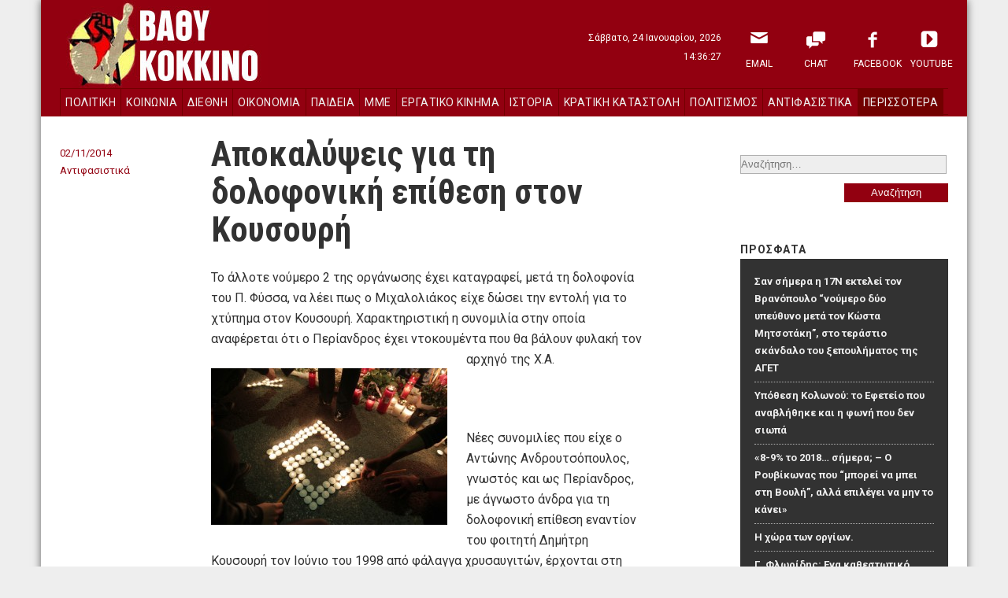

--- FILE ---
content_type: text/html; charset=UTF-8
request_url: http://vathikokkino.gr/archives/88693
body_size: 15481
content:
<!DOCTYPE html>
<!--[if lt IE 8]>    <html lang="el" class="no-js lt-ie8"> <![endif]-->
<!--[if gte IE 8]><!--> <html lang="el" class="no-js"> <!--<![endif]-->
<head>
	<script>(function(H){H.className=H.className.replace(/\bno-js\b/,'js')})(document.documentElement)</script>
<meta charset="UTF-8" />
<meta name="viewport" content="width=device-width" />
<title>Βαθύ Κόκκινο |   Αποκαλύψεις για τη δολοφονική επίθεση στον Κουσουρή</title>
	
<link rel="profile" href="http://gmpg.org/xfn/11" />
<link rel="stylesheet" type="text/css" href="http://vathikokkino.gr/wp-content/themes/vathikokkino/style.css" />
<link href='http://fonts.googleapis.com/css?family=Roboto+Condensed:700&subset=latin,greek' rel='stylesheet' type='text/css'>
<link href='http://fonts.googleapis.com/css?family=Roboto:400,700&subset=latin,greek' rel='stylesheet' type='text/css'>
<link rel="stylesheet" type="text/css" href=" http://vathikokkino.gr/wp-content/themes/vathikokkino/styles/reset.css" />
<link rel="stylesheet" type="text/css" href=" http://vathikokkino.gr/wp-content/themes/vathikokkino/styles/custom.css" />
<link rel="pingback" href="http://vathikokkino.gr/xmlrpc.php" />

<meta name='robots' content='max-image-preview:large' />
<link rel="alternate" type="application/rss+xml" title="Ροή RSS &raquo; Βαθύ Κόκκινο" href="http://vathikokkino.gr/feed" />
<link rel="alternate" type="application/rss+xml" title="Ροή Σχολίων &raquo; Βαθύ Κόκκινο" href="http://vathikokkino.gr/comments/feed" />
<link rel="alternate" type="application/rss+xml" title="Ροή Σχολίων Βαθύ Κόκκινο &raquo; Αποκαλύψεις για τη δολοφονική επίθεση στον Κουσουρή" href="http://vathikokkino.gr/archives/88693/feed" />
<script type="text/javascript">
window._wpemojiSettings = {"baseUrl":"https:\/\/s.w.org\/images\/core\/emoji\/14.0.0\/72x72\/","ext":".png","svgUrl":"https:\/\/s.w.org\/images\/core\/emoji\/14.0.0\/svg\/","svgExt":".svg","source":{"concatemoji":"http:\/\/vathikokkino.gr\/wp-includes\/js\/wp-emoji-release.min.js?ver=6.2.8"}};
/*! This file is auto-generated */
!function(e,a,t){var n,r,o,i=a.createElement("canvas"),p=i.getContext&&i.getContext("2d");function s(e,t){p.clearRect(0,0,i.width,i.height),p.fillText(e,0,0);e=i.toDataURL();return p.clearRect(0,0,i.width,i.height),p.fillText(t,0,0),e===i.toDataURL()}function c(e){var t=a.createElement("script");t.src=e,t.defer=t.type="text/javascript",a.getElementsByTagName("head")[0].appendChild(t)}for(o=Array("flag","emoji"),t.supports={everything:!0,everythingExceptFlag:!0},r=0;r<o.length;r++)t.supports[o[r]]=function(e){if(p&&p.fillText)switch(p.textBaseline="top",p.font="600 32px Arial",e){case"flag":return s("\ud83c\udff3\ufe0f\u200d\u26a7\ufe0f","\ud83c\udff3\ufe0f\u200b\u26a7\ufe0f")?!1:!s("\ud83c\uddfa\ud83c\uddf3","\ud83c\uddfa\u200b\ud83c\uddf3")&&!s("\ud83c\udff4\udb40\udc67\udb40\udc62\udb40\udc65\udb40\udc6e\udb40\udc67\udb40\udc7f","\ud83c\udff4\u200b\udb40\udc67\u200b\udb40\udc62\u200b\udb40\udc65\u200b\udb40\udc6e\u200b\udb40\udc67\u200b\udb40\udc7f");case"emoji":return!s("\ud83e\udef1\ud83c\udffb\u200d\ud83e\udef2\ud83c\udfff","\ud83e\udef1\ud83c\udffb\u200b\ud83e\udef2\ud83c\udfff")}return!1}(o[r]),t.supports.everything=t.supports.everything&&t.supports[o[r]],"flag"!==o[r]&&(t.supports.everythingExceptFlag=t.supports.everythingExceptFlag&&t.supports[o[r]]);t.supports.everythingExceptFlag=t.supports.everythingExceptFlag&&!t.supports.flag,t.DOMReady=!1,t.readyCallback=function(){t.DOMReady=!0},t.supports.everything||(n=function(){t.readyCallback()},a.addEventListener?(a.addEventListener("DOMContentLoaded",n,!1),e.addEventListener("load",n,!1)):(e.attachEvent("onload",n),a.attachEvent("onreadystatechange",function(){"complete"===a.readyState&&t.readyCallback()})),(e=t.source||{}).concatemoji?c(e.concatemoji):e.wpemoji&&e.twemoji&&(c(e.twemoji),c(e.wpemoji)))}(window,document,window._wpemojiSettings);
</script>
<style type="text/css">
img.wp-smiley,
img.emoji {
	display: inline !important;
	border: none !important;
	box-shadow: none !important;
	height: 1em !important;
	width: 1em !important;
	margin: 0 0.07em !important;
	vertical-align: -0.1em !important;
	background: none !important;
	padding: 0 !important;
}
</style>
	<link rel='stylesheet' id='wp-block-library-css' href='http://vathikokkino.gr/wp-includes/css/dist/block-library/style.min.css?ver=6.2.8' type='text/css' media='all' />
<link rel='stylesheet' id='classic-theme-styles-css' href='http://vathikokkino.gr/wp-includes/css/classic-themes.min.css?ver=6.2.8' type='text/css' media='all' />
<style id='global-styles-inline-css' type='text/css'>
body{--wp--preset--color--black: #000000;--wp--preset--color--cyan-bluish-gray: #abb8c3;--wp--preset--color--white: #ffffff;--wp--preset--color--pale-pink: #f78da7;--wp--preset--color--vivid-red: #cf2e2e;--wp--preset--color--luminous-vivid-orange: #ff6900;--wp--preset--color--luminous-vivid-amber: #fcb900;--wp--preset--color--light-green-cyan: #7bdcb5;--wp--preset--color--vivid-green-cyan: #00d084;--wp--preset--color--pale-cyan-blue: #8ed1fc;--wp--preset--color--vivid-cyan-blue: #0693e3;--wp--preset--color--vivid-purple: #9b51e0;--wp--preset--gradient--vivid-cyan-blue-to-vivid-purple: linear-gradient(135deg,rgba(6,147,227,1) 0%,rgb(155,81,224) 100%);--wp--preset--gradient--light-green-cyan-to-vivid-green-cyan: linear-gradient(135deg,rgb(122,220,180) 0%,rgb(0,208,130) 100%);--wp--preset--gradient--luminous-vivid-amber-to-luminous-vivid-orange: linear-gradient(135deg,rgba(252,185,0,1) 0%,rgba(255,105,0,1) 100%);--wp--preset--gradient--luminous-vivid-orange-to-vivid-red: linear-gradient(135deg,rgba(255,105,0,1) 0%,rgb(207,46,46) 100%);--wp--preset--gradient--very-light-gray-to-cyan-bluish-gray: linear-gradient(135deg,rgb(238,238,238) 0%,rgb(169,184,195) 100%);--wp--preset--gradient--cool-to-warm-spectrum: linear-gradient(135deg,rgb(74,234,220) 0%,rgb(151,120,209) 20%,rgb(207,42,186) 40%,rgb(238,44,130) 60%,rgb(251,105,98) 80%,rgb(254,248,76) 100%);--wp--preset--gradient--blush-light-purple: linear-gradient(135deg,rgb(255,206,236) 0%,rgb(152,150,240) 100%);--wp--preset--gradient--blush-bordeaux: linear-gradient(135deg,rgb(254,205,165) 0%,rgb(254,45,45) 50%,rgb(107,0,62) 100%);--wp--preset--gradient--luminous-dusk: linear-gradient(135deg,rgb(255,203,112) 0%,rgb(199,81,192) 50%,rgb(65,88,208) 100%);--wp--preset--gradient--pale-ocean: linear-gradient(135deg,rgb(255,245,203) 0%,rgb(182,227,212) 50%,rgb(51,167,181) 100%);--wp--preset--gradient--electric-grass: linear-gradient(135deg,rgb(202,248,128) 0%,rgb(113,206,126) 100%);--wp--preset--gradient--midnight: linear-gradient(135deg,rgb(2,3,129) 0%,rgb(40,116,252) 100%);--wp--preset--duotone--dark-grayscale: url('#wp-duotone-dark-grayscale');--wp--preset--duotone--grayscale: url('#wp-duotone-grayscale');--wp--preset--duotone--purple-yellow: url('#wp-duotone-purple-yellow');--wp--preset--duotone--blue-red: url('#wp-duotone-blue-red');--wp--preset--duotone--midnight: url('#wp-duotone-midnight');--wp--preset--duotone--magenta-yellow: url('#wp-duotone-magenta-yellow');--wp--preset--duotone--purple-green: url('#wp-duotone-purple-green');--wp--preset--duotone--blue-orange: url('#wp-duotone-blue-orange');--wp--preset--font-size--small: 13px;--wp--preset--font-size--medium: 20px;--wp--preset--font-size--large: 36px;--wp--preset--font-size--x-large: 42px;--wp--preset--spacing--20: 0.44rem;--wp--preset--spacing--30: 0.67rem;--wp--preset--spacing--40: 1rem;--wp--preset--spacing--50: 1.5rem;--wp--preset--spacing--60: 2.25rem;--wp--preset--spacing--70: 3.38rem;--wp--preset--spacing--80: 5.06rem;--wp--preset--shadow--natural: 6px 6px 9px rgba(0, 0, 0, 0.2);--wp--preset--shadow--deep: 12px 12px 50px rgba(0, 0, 0, 0.4);--wp--preset--shadow--sharp: 6px 6px 0px rgba(0, 0, 0, 0.2);--wp--preset--shadow--outlined: 6px 6px 0px -3px rgba(255, 255, 255, 1), 6px 6px rgba(0, 0, 0, 1);--wp--preset--shadow--crisp: 6px 6px 0px rgba(0, 0, 0, 1);}:where(.is-layout-flex){gap: 0.5em;}body .is-layout-flow > .alignleft{float: left;margin-inline-start: 0;margin-inline-end: 2em;}body .is-layout-flow > .alignright{float: right;margin-inline-start: 2em;margin-inline-end: 0;}body .is-layout-flow > .aligncenter{margin-left: auto !important;margin-right: auto !important;}body .is-layout-constrained > .alignleft{float: left;margin-inline-start: 0;margin-inline-end: 2em;}body .is-layout-constrained > .alignright{float: right;margin-inline-start: 2em;margin-inline-end: 0;}body .is-layout-constrained > .aligncenter{margin-left: auto !important;margin-right: auto !important;}body .is-layout-constrained > :where(:not(.alignleft):not(.alignright):not(.alignfull)){max-width: var(--wp--style--global--content-size);margin-left: auto !important;margin-right: auto !important;}body .is-layout-constrained > .alignwide{max-width: var(--wp--style--global--wide-size);}body .is-layout-flex{display: flex;}body .is-layout-flex{flex-wrap: wrap;align-items: center;}body .is-layout-flex > *{margin: 0;}:where(.wp-block-columns.is-layout-flex){gap: 2em;}.has-black-color{color: var(--wp--preset--color--black) !important;}.has-cyan-bluish-gray-color{color: var(--wp--preset--color--cyan-bluish-gray) !important;}.has-white-color{color: var(--wp--preset--color--white) !important;}.has-pale-pink-color{color: var(--wp--preset--color--pale-pink) !important;}.has-vivid-red-color{color: var(--wp--preset--color--vivid-red) !important;}.has-luminous-vivid-orange-color{color: var(--wp--preset--color--luminous-vivid-orange) !important;}.has-luminous-vivid-amber-color{color: var(--wp--preset--color--luminous-vivid-amber) !important;}.has-light-green-cyan-color{color: var(--wp--preset--color--light-green-cyan) !important;}.has-vivid-green-cyan-color{color: var(--wp--preset--color--vivid-green-cyan) !important;}.has-pale-cyan-blue-color{color: var(--wp--preset--color--pale-cyan-blue) !important;}.has-vivid-cyan-blue-color{color: var(--wp--preset--color--vivid-cyan-blue) !important;}.has-vivid-purple-color{color: var(--wp--preset--color--vivid-purple) !important;}.has-black-background-color{background-color: var(--wp--preset--color--black) !important;}.has-cyan-bluish-gray-background-color{background-color: var(--wp--preset--color--cyan-bluish-gray) !important;}.has-white-background-color{background-color: var(--wp--preset--color--white) !important;}.has-pale-pink-background-color{background-color: var(--wp--preset--color--pale-pink) !important;}.has-vivid-red-background-color{background-color: var(--wp--preset--color--vivid-red) !important;}.has-luminous-vivid-orange-background-color{background-color: var(--wp--preset--color--luminous-vivid-orange) !important;}.has-luminous-vivid-amber-background-color{background-color: var(--wp--preset--color--luminous-vivid-amber) !important;}.has-light-green-cyan-background-color{background-color: var(--wp--preset--color--light-green-cyan) !important;}.has-vivid-green-cyan-background-color{background-color: var(--wp--preset--color--vivid-green-cyan) !important;}.has-pale-cyan-blue-background-color{background-color: var(--wp--preset--color--pale-cyan-blue) !important;}.has-vivid-cyan-blue-background-color{background-color: var(--wp--preset--color--vivid-cyan-blue) !important;}.has-vivid-purple-background-color{background-color: var(--wp--preset--color--vivid-purple) !important;}.has-black-border-color{border-color: var(--wp--preset--color--black) !important;}.has-cyan-bluish-gray-border-color{border-color: var(--wp--preset--color--cyan-bluish-gray) !important;}.has-white-border-color{border-color: var(--wp--preset--color--white) !important;}.has-pale-pink-border-color{border-color: var(--wp--preset--color--pale-pink) !important;}.has-vivid-red-border-color{border-color: var(--wp--preset--color--vivid-red) !important;}.has-luminous-vivid-orange-border-color{border-color: var(--wp--preset--color--luminous-vivid-orange) !important;}.has-luminous-vivid-amber-border-color{border-color: var(--wp--preset--color--luminous-vivid-amber) !important;}.has-light-green-cyan-border-color{border-color: var(--wp--preset--color--light-green-cyan) !important;}.has-vivid-green-cyan-border-color{border-color: var(--wp--preset--color--vivid-green-cyan) !important;}.has-pale-cyan-blue-border-color{border-color: var(--wp--preset--color--pale-cyan-blue) !important;}.has-vivid-cyan-blue-border-color{border-color: var(--wp--preset--color--vivid-cyan-blue) !important;}.has-vivid-purple-border-color{border-color: var(--wp--preset--color--vivid-purple) !important;}.has-vivid-cyan-blue-to-vivid-purple-gradient-background{background: var(--wp--preset--gradient--vivid-cyan-blue-to-vivid-purple) !important;}.has-light-green-cyan-to-vivid-green-cyan-gradient-background{background: var(--wp--preset--gradient--light-green-cyan-to-vivid-green-cyan) !important;}.has-luminous-vivid-amber-to-luminous-vivid-orange-gradient-background{background: var(--wp--preset--gradient--luminous-vivid-amber-to-luminous-vivid-orange) !important;}.has-luminous-vivid-orange-to-vivid-red-gradient-background{background: var(--wp--preset--gradient--luminous-vivid-orange-to-vivid-red) !important;}.has-very-light-gray-to-cyan-bluish-gray-gradient-background{background: var(--wp--preset--gradient--very-light-gray-to-cyan-bluish-gray) !important;}.has-cool-to-warm-spectrum-gradient-background{background: var(--wp--preset--gradient--cool-to-warm-spectrum) !important;}.has-blush-light-purple-gradient-background{background: var(--wp--preset--gradient--blush-light-purple) !important;}.has-blush-bordeaux-gradient-background{background: var(--wp--preset--gradient--blush-bordeaux) !important;}.has-luminous-dusk-gradient-background{background: var(--wp--preset--gradient--luminous-dusk) !important;}.has-pale-ocean-gradient-background{background: var(--wp--preset--gradient--pale-ocean) !important;}.has-electric-grass-gradient-background{background: var(--wp--preset--gradient--electric-grass) !important;}.has-midnight-gradient-background{background: var(--wp--preset--gradient--midnight) !important;}.has-small-font-size{font-size: var(--wp--preset--font-size--small) !important;}.has-medium-font-size{font-size: var(--wp--preset--font-size--medium) !important;}.has-large-font-size{font-size: var(--wp--preset--font-size--large) !important;}.has-x-large-font-size{font-size: var(--wp--preset--font-size--x-large) !important;}
.wp-block-navigation a:where(:not(.wp-element-button)){color: inherit;}
:where(.wp-block-columns.is-layout-flex){gap: 2em;}
.wp-block-pullquote{font-size: 1.5em;line-height: 1.6;}
</style>
<link rel='stylesheet' id='quick_chat_style_sheet-css' href='http://vathikokkino.gr/wp-content/plugins/quick-chat/css/quick-chat.css?ver=6.2.8' type='text/css' media='all' />
<!--[if lt IE 8]>
<link rel='stylesheet' id='quick_chat_ie_style_sheet-css' href='http://vathikokkino.gr/wp-content/plugins/quick-chat/css/quick-chat-ie.css?ver=6.2.8' type='text/css' media='all' />
<![endif]-->
<script type='text/javascript' src='http://vathikokkino.gr/wp-includes/js/jquery/jquery.min.js?ver=3.6.4' id='jquery-core-js'></script>
<script type='text/javascript' src='http://vathikokkino.gr/wp-includes/js/jquery/jquery-migrate.min.js?ver=3.4.0' id='jquery-migrate-js'></script>
<script type='text/javascript' src='http://vathikokkino.gr/wp-content/plugins/anti-spam/js/anti-spam.js?ver=2.2' id='anti-spam-script-js'></script>
<link rel="https://api.w.org/" href="http://vathikokkino.gr/wp-json/" /><link rel="alternate" type="application/json" href="http://vathikokkino.gr/wp-json/wp/v2/posts/88693" /><link rel="EditURI" type="application/rsd+xml" title="RSD" href="http://vathikokkino.gr/xmlrpc.php?rsd" />
<link rel="wlwmanifest" type="application/wlwmanifest+xml" href="http://vathikokkino.gr/wp-includes/wlwmanifest.xml" />
<meta name="generator" content="WordPress 6.2.8" />
<link rel="canonical" href="http://vathikokkino.gr/archives/88693" />
<link rel='shortlink' href='http://vathikokkino.gr/?p=88693' />
<link rel="alternate" type="application/json+oembed" href="http://vathikokkino.gr/wp-json/oembed/1.0/embed?url=http%3A%2F%2Fvathikokkino.gr%2Farchives%2F88693" />
<link rel="alternate" type="text/xml+oembed" href="http://vathikokkino.gr/wp-json/oembed/1.0/embed?url=http%3A%2F%2Fvathikokkino.gr%2Farchives%2F88693&#038;format=xml" />
<style type="text/css">.recentcomments a{display:inline !important;padding:0 !important;margin:0 !important;}</style></head>

<body>

<div id="sitecontainer" class="site-container">
	<div class="header-container">
	    <header id="masthead" class="site-header" role="banner">
	    	<p class="visually-hidden">
                <a href="#main">skip to main content</a>
            </p>
	        <div class="site-banner">
	    	                <p class="site-title"><a href="http://vathikokkino.gr/" rel="home">Βαθύ Κόκκινο</a></p>
	    	        </header>
	    <div class="datetime">
	    	<span class="day">Σάββατο, 24 Ιανουαρίου, 2026</span>
            <span class="time">14:36:27</span>
	    </div>
	    <nav class="sidebar-head-container" aria-labelledby="sitenav-desc">
	        <h2 class="visually-hidden">Πλοήγηση <span id="sitenav-desc">Ιστότοπου</span></h2>
	        <div id="sidebar-head" class="sidebar-head">
	<div id="nav_menu-3" class="widget widget_nav_menu"><div class="menu-%ce%b1%cf%81%cf%87%ce%b9%ce%ba%cf%8c-%ce%bc%ce%b5%ce%bd%ce%bf%cf%8d-container"><ul id="menu-%ce%b1%cf%81%cf%87%ce%b9%ce%ba%cf%8c-%ce%bc%ce%b5%ce%bd%ce%bf%cf%8d" class="menu"><li id="menu-item-81925" class="menu-item menu-item-type-custom menu-item-object-custom menu-item-81925"><a href="mailto:kokkinos111@gmail.com?Subject=Website">Email</a></li>
<li id="menu-item-79627" class="menu-item menu-item-type-post_type menu-item-object-page menu-item-79627"><a title="Chat" href="http://vathikokkino.gr/chat">Chat</a></li>
<li id="menu-item-79630" class="menu-item menu-item-type-custom menu-item-object-custom menu-item-79630"><a title="Facebook" href="https://www.facebook.com/VathiKokkino">Facebook</a></li>
<li id="menu-item-79631" class="menu-item menu-item-type-custom menu-item-object-custom menu-item-79631"><a title="YouTube" href="https://www.youtube.com/user/va8ikokkino">YouTube</a></li>
</ul></div></div></div>        </nav>
	    <nav class="sidebar-nav-container" aria-labelledby="pagenav-desc">
	       <h2 class="visually-hidden">Πλοήγηση <span id="pagenav-desc">Κατηγορίες</span></h2>
           <div id="sidebar-nav" class="sidebar-nav">
	<div id="nav_menu-2" class="widget widget_nav_menu"><div class="menu-%ce%ba%ce%b5%ce%bd%cf%84%cf%81%ce%b9%ce%ba%cf%8c-%ce%bc%ce%b5%ce%bd%ce%bf%cf%8d-container"><ul id="menu-%ce%ba%ce%b5%ce%bd%cf%84%cf%81%ce%b9%ce%ba%cf%8c-%ce%bc%ce%b5%ce%bd%ce%bf%cf%8d" class="menu"><li id="menu-item-75197" class="menu-item menu-item-type-taxonomy menu-item-object-category menu-item-75197"><a href="http://vathikokkino.gr/archives/category/%cf%80%ce%bf%ce%bb%ce%b9%cf%84%ce%b9%ce%ba%ce%ae">Πολιτική</a></li>
<li id="menu-item-75195" class="menu-item menu-item-type-taxonomy menu-item-object-category menu-item-75195"><a href="http://vathikokkino.gr/archives/category/%ce%ba%ce%bf%ce%b9%ce%bd%cf%89%ce%bd%ce%af%ce%b1">Κοινωνία</a></li>
<li id="menu-item-75192" class="menu-item menu-item-type-taxonomy menu-item-object-category menu-item-75192"><a href="http://vathikokkino.gr/archives/category/%ce%b4%ce%b9%ce%b5%ce%b8%ce%bd%ce%ae">Διεθνή</a></li>
<li id="menu-item-75198" class="menu-item menu-item-type-taxonomy menu-item-object-category menu-item-75198"><a href="http://vathikokkino.gr/archives/category/%ce%bf%ce%b9%ce%ba%ce%bf%ce%bd%ce%bf%ce%bc%ce%af%ce%b1">Οικονομία</a></li>
<li id="menu-item-81928" class="menu-item menu-item-type-taxonomy menu-item-object-category menu-item-81928"><a href="http://vathikokkino.gr/archives/category/%cf%80%ce%b1%ce%b9%ce%b4%ce%b5%ce%af%ce%b1">Παιδεία</a></li>
<li id="menu-item-81929" class="menu-item menu-item-type-taxonomy menu-item-object-category menu-item-81929"><a href="http://vathikokkino.gr/archives/category/%ce%bc%ce%bc%ce%b5">ΜΜΕ</a></li>
<li id="menu-item-75193" class="menu-item menu-item-type-taxonomy menu-item-object-category menu-item-75193"><a href="http://vathikokkino.gr/archives/category/%ce%b5%cf%81%ce%b3%ce%b1%cf%84%ce%b9%ce%ba%cf%8c-%ce%ba%ce%af%ce%bd%ce%b7%ce%bc%ce%b1">Εργατικό Κίνημα</a></li>
<li id="menu-item-75194" class="menu-item menu-item-type-taxonomy menu-item-object-category menu-item-75194"><a href="http://vathikokkino.gr/archives/category/%ce%b9%cf%83%cf%84%ce%bf%cf%81%ce%af%ce%b1">Ιστορία</a></li>
<li id="menu-item-75196" class="menu-item menu-item-type-taxonomy menu-item-object-category menu-item-75196"><a href="http://vathikokkino.gr/archives/category/%ce%ba%cf%81%ce%b1%cf%84%ce%b9%ce%ba%ce%ae-%ce%ba%ce%b1%cf%84%ce%b1%cf%83%cf%84%ce%bf%ce%bb%ce%ae">Κρατική Καταστολή</a></li>
<li id="menu-item-75200" class="menu-item menu-item-type-taxonomy menu-item-object-category menu-item-75200"><a href="http://vathikokkino.gr/archives/category/politismos">Πολιτισμός</a></li>
<li id="menu-item-75201" class="menu-item menu-item-type-taxonomy menu-item-object-category current-post-ancestor current-menu-parent current-post-parent menu-item-75201"><a href="http://vathikokkino.gr/archives/category/%ce%b1%ce%bd%cf%84%ce%b9%cf%86%ce%b1%cf%83%ce%b9%cf%83%cf%84%ce%b9%ce%ba%ce%b1">Αντιφασιστικά</a></li>
<li id="menu-item-75191" class="menu-item menu-item-type-taxonomy menu-item-object-category menu-item-75191"><a href="http://vathikokkino.gr/archives/category/%ce%ba%ce%b1%ce%b8%ce%b7%ce%bc%ce%b5%cf%81%ce%b9%ce%bd%ce%b1">Καθημερινά</a></li>
<li id="menu-item-88795" class="menu-item menu-item-type-taxonomy menu-item-object-category menu-item-88795"><a href="http://vathikokkino.gr/archives/category/%ce%b9%ce%b4%ce%ad%ce%b5%cf%82-%ce%b1%cf%80%cf%8c%cf%88%ce%b5%ce%b9%cf%82">Ιδέες &#8211; απόψεις</a></li>
<li id="menu-item-88796" class="menu-item menu-item-type-taxonomy menu-item-object-category menu-item-88796"><a href="http://vathikokkino.gr/archives/category/%ce%bf%ce%b9%ce%ba%ce%bf%ce%bb%ce%bf%ce%b3%ce%af%ce%b1-%cf%84%ce%bf%cf%80%ce%b9%ce%ba%ce%ae-%ce%b1%cf%85%cf%84%ce%bf%ce%b4%ce%b9%ce%bf%ce%af%ce%ba%ce%b7%cf%83%ce%b7">Οικολογία &#8211; Τοπική Αυτοδιοίκηση</a></li>
<li id="menu-item-88797" class="menu-item menu-item-type-taxonomy menu-item-object-category menu-item-88797"><a href="http://vathikokkino.gr/archives/category/%ce%ba%ce%bf%ce%b9%ce%bd%cf%89%ce%bd%ce%b9%ce%ba%ce%ac-%ce%ba%ce%b9%ce%bd%ce%ae%ce%bc%ce%b1%cf%84%ce%b1">Κοινωνικά κινήματα</a></li>
</ul></div></div></div>        </nav>
	</div><!-- .header-container -->

<div class="content-container">
    <div id="content" class="site-content">

    <main id="main" class="content-area alfa" role="main">
        
								                   <article  class="article single-page">
	<section class="content">
	    <header class="entry-header">
		    <h1 class="entry-title">Αποκαλύψεις για τη δολοφονική επίθεση στον Κουσουρή</h1>
		    <div class="entry-meta">
            <div class="date">02/11/2014</div>
            <div class="categories"><ul class="post-categories">
	<li><a href="http://vathikokkino.gr/archives/category/%ce%b1%ce%bd%cf%84%ce%b9%cf%86%ce%b1%cf%83%ce%b9%cf%83%cf%84%ce%b9%ce%ba%ce%b1" rel="category tag">Αντιφασιστικά</a></li></ul></div>
		    </div><!-- .entry-meta -->
	    </header><!-- .entry-header -->
    	<div class="entry-content">
     		<p>Το άλλοτε νούμερο 2 της οργάνωσης έχει καταγραφεί, μετά τη δολοφονία του Π. Φύσσα, να λέει πως ο Μιχαλολιάκος είχε δώσει την εντολή για το χτύπημα στον Κουσουρή. Χαρακτηριστική η συνομιλία στην οποία αναφέρεται ότι ο Περίανδρος έχει ντοκουμέντα που θα βάλουν φυλακή τον αρχηγό της Χ.Α.<a href="http://vathikokkino.gr/wp-content/uploads/2014/11/xrisiavgi-300x199.jpg"><img decoding="async" class="alignleft size-full wp-image-88694" src="http://vathikokkino.gr/wp-content/uploads/2014/11/xrisiavgi-300x199.jpg" alt="xrisiavgi-300x199" width="300" height="199" /></a></p>
<p>&nbsp;</p>
<p>Νέες συνομιλίες που είχε ο Αντώνης Ανδρουτσόπουλος, γνωστός και ως Περίανδρος, με άγνωστο άνδρα για τη δολοφονική επίθεση εναντίον του φοιτητή Δημήτρη Κουσουρή τον Ιούνιο του 1998 από φάλαγγα χρυσαυγιτών, έρχονται στη δημοσιότητα.</p>
<p>Όπως αποκαλύπτει η εφημερίδα «Έθνος της Κυριακής», το άλλοτε νούμερο 2 της οργάνωσης έχει καταγραφεί, μετά τη δολοφονία του Παύλου Φύσσα, να λέει πως ο Νίκος Μιχαλολιάκος είχε δώσει την εντολή για το χτύπημα στον Κουσουρή κι ότι μαζί με τον Περίανδρο στην επίθεση ήταν και ο βουλευτής Ηλίας Παναγιώταρος.</p>
<p>«Δεν μπορούν να μου κάνουν τίποτα. Με τρέμουν. Και δεν με τρέμουν επειδή μπορώ να τους γ… με τα χέρια και όχι μόνο. Έχω και το νόμο στα χέρια μου. Αν ανοίξω το στόμα μου στέλνω φυλακή τον Παναγιώταρο για φυσικό αυτουργό για τα επεισόδια του ’98 και ηθικό αυτουργό στέλνω φυλακή τον Μιχαλολιάκο» λέει το πρώην μέλος της Χρυσής Αυγής Αντ. Ανδρουτσόπουλος.</p>
<p>Ο Περίανδρος ακούγεται να λέει ότι δε θέλει να κατονομάσει τα υπόλοιπα μέλη του τάγματος εφόδου και επισημαίνει ότι οι δικαστικές αρχές έχουν στοιχεία για να ξανανοίξει ο φάκελος της επίθεσης στον φοιτητή. «Αν πω λοιπόν την αλήθεια ότι ένας από αυτούς ήταν ο Παναγιώταρος και ότι εμένα με έβαλε ο Μιχαλολιάκος να το κάνω, ειδικά αυτήν την περίοδο, τώρα που καίγεται ο κ… τους τελειώνουν αυτοί» αναφέρει.</p>
<p>&nbsp;</p>
<p><b>Θέλουν να τα ρίξουν όλα στον Γιάννη Λαγό</b></p>
<p>Εν τω μεταξύ, λίγες μέρες νωρίτερα, από το κελί του στον Κορυδαλλό ο Μιχαλολιάκος έδωσε εντολή να εξαφανιστεί από τον ιστότοπο της ναζιστικής οργάνωσης ο μέχρι πρότινος στενός του συνεργάτης και σωματοφύλακάς του Ιωάννης Λαγός. Ολα δείχνουν ότι ο Μιχαλολιάκος πιστεύει ότι μπορεί να ρίξει όλη την ευθύνη για τις εγκληματικές ενέργειες της οργάνωσης στον Λαγό, ο οποίος εμπλέκεται άμεσα σε ορισμένες από τις πιο γνωστές: από τη δολοφονία του Φύσσα μέχρι την επίθεση στα μέλη του ΠΑΜΕ, στους Αιγύπτιους αλιεργάτες και τον Κοινωνικό Χώρο της Ηλιούπολης.</p>
<p>Η αντίστροφη μέτρηση για τον Λαγό ξεκίνησε με το ηχητικό ντοκουμέντο που<a href="http://www.efsyn.gr/?p=233315" target="_blank"> αποκάλυψε η «Εφ.Συν.»</a> (12.9.2014), στο οποίο αποδεικνύεται ότι είχε άμεση σχέση με την επίθεση στο ΠΑΜΕ και ότι ήταν αυτός ο ίδιος που διέταξε τη λήξη της. Μετά το δημοσίευμα δεν βγήκε κανένας να υποστηρίξει τον Λαγό. Αφέθηκε να απαντήσει ο ίδιος. Και βέβαια δεν είχε τίποτα να πει. Από τη μέρα αυτή δεν υπάρχει κανένα χρυσαυγίτικο δημοσίευμα που να αναφέρεται στον Λαγό. Λες και εξαφανίστηκε ο σκληρός του Πειραιά στα «κελιά της τιμής». Και ενώ προβάλλονται όλες οι δραστηριότητες των υπόλοιπων προφυλακισμένων βουλευτών της οργάνωσης, μάταια καταθέτει τη μια ερώτηση μετά την άλλη ο Λαγός. Οι «συναγωνιστές» του τις θάβουν. Πιο χαρακτηριστική, η περίπτωση μιας ερώτησης την οποία συνυπέγραφε με τον Παππά. Η ερώτηση δημοσιεύτηκε, αλλά ο τίτλος της είδησης ανέφερε μόνο τον Παππά.</p>
<p>Ορισμένοι θεωρούν ότι ο Λαγός έπεσε σε δυσμένεια μόλις αποκαλύφθηκαν οι συνομιλίες του με τον οδηγό του Αρχηγού Σωτήρη Δεβελέκο, στις οποίες ακούγονταν οι δύο να καταφέρονται κατά της ηγεσίας Μιχαλολιάκου με ακραίες διατυπώσεις για νεποτισμό και προδοσία των αρχών της οργάνωσης. Το παράξενο είναι ότι την ίδια ώρα που ο Λαγός θάβεται, ο Δεβελέκος προβάλλεται σκανδαλωδώς από τον ιστότοπο της οργάνωσης και προωθείται διαρκώς ως ομιλητής σε τοπικές οργανώσεις. Λες και η οργάνωση θέλει να καλοπιάσει τον τόσο στενό συνεργάτη του Αρχηγού. Φαίνεται ότι κι αυτός γνωρίζει πολλά.</p>
<p>&nbsp;</p>
<p><b>Οργή της οικογένειας Καπελώνη</b></p>
<p>Προκλητική εκδήλωση οργάνωσε το Σάββατο η Χρυσή Αυγή στη λεωφόρο Ηρακλείου με τη συμπλήρωση ενός χρόνου από την εν ψυχρώ δολοφονία του Γιώργου Φουντούλη 27 χρονών και του 22χρονου Μανόλη Καπελώνη.</p>
<p>Μέλη της Χρυσής Αυγής συγκεντρώθηκαν έξω από το σημείο που ήταν τα γραφεία της οργάνωσης και εν συνεχεία πραγματοποίησαν πορεία προς το κοιμητήριο που έχει ταφεί ο Γ. Φουντούλης, υπό αυστηρά μέτρα ασφαλείας.</p>
<p>Εν τω μεταξύ, καθ&#8217; όλη τη διάρκεια του χρόνου φωτογραφίες των θυμάτων και βίντεο είναι στο site της οργάνωσης, προκαλώντας την έντονη αντίδραση της οικογένειας του Μανώλη Καπελώνη που υποστηρίζει ότι η Χρυσή Αυγή καπηλεύεται το θάνατο του παιδιού της. Μάλιστα η υπόθεση έχει φτάσει στα δικαστήρια.</p>
<p>&nbsp;</p>
<p>Χαρακτηριστικό της όλης κατάστασης είναι η συνομιλία στην οποία αναφέρεται ότι ο Περίανδρος έχει πολλά ντοκουμέντα που θα βάλουν τον Κατέλη (όπως προκύπτει εννοεί τον Μιχαλολιάκο) φυλακή και έχει καταχωριθεί στη δικογραφία ως «Zl_33876882.wav»:</p>
<p style="color: #292929;">Γιάννης: Μου λέει ο Αντώνης τι θα κάνει, θα κατεβάσει κόμμα. Ο Αντώνης; Να κατεβάσει κόμμα;</p>
<p style="color: #292929;">Με τίποτα.</p>
<p style="color: #292929;">Περίανδρος: Σας γράφει στα αρχ… του ο Αντώνης, πες του.</p>
<p style="color: #292929;">Γ. Δεν υπάρχει περίπτωση να ασχοληθεί με αυτά τα πράγματα ο Αντώνης. Εχει τελειώσει με αυτά.</p>
<p style="color: #292929;">Ο μόνος σκοπός που έχει ο Αντώνης αυτή τη στιγμή είναι να βάλει τον Κατέλη φυλακή. Και θα τον βάλει, γιατί έχει πολλά χαρτιά και ντοκουμέντα.</p>
<p style="color: #292929;">Με σβάστικες, με περιβραχιόνια και όλα αυτά που μου είπες να του πω. Λοιπόν, το μόνο που τον νοιάζει είναι οι ρουφιάνοι που τον έχουν δώσει για πράγμα που δεν έπραξε ποτέ να πάνε φυλακή.</p>
<p style="color: #292929;">Π. Τρόμαξε εκεί, Γιάννη;</p>
<p style="color: #292929;">Γ. Μαλ… δεν ήξερε τι να πει.</p>
<p style="color: #292929;">————————————</p>
<p style="color: #292929;">Ο Περίανδρος επανέρχεται στην «υπόθεση Κουσουρή» και σε άλλη συνομιλία και μολονότι λέει πως δεν θέλει από δική του πρωτοβουλία να ξανανοίξει ο φάκελος, φαίνεται πως το επιθυμεί πολύ.</p>
<p style="color: #292929;">————————————</p>
<p style="color: #292929;">Άγνωστος: Στον Ελεύθερο Κόσμο στηρίζουν ΧΑ. Αυτοί οι Ζαφειρόπουλοι.</p>
<p style="color: #292929;">Περίανδρος: Εκεί θέλανε να πάνε. Σου πω εγώ γιατί φίλε. Γιατί αν ανοίξει η υπόθεση του ’98 πάει ο Ζαφειρόπουλος φυλακή.</p>
<p style="color: #292929;">Δεν κατάλαβες γιατί; Τα ’χουνε βρει αυτοί μεταξύ τους. Ο Περίανδρος θα μας βάλει φυλακή και τέτοια.</p>
<p style="color: #292929;">Δεν ξέρεις; Τα ’χουνε πει αυτοί.</p>
<p style="color: #292929;">Α.: Καραγκιόζηδες.</p>
<p style="color: #292929;">Π.: Και λέω, μήπως να πάει και ο Ζαφειρόπουλος; Να δει το έργο;</p>
<p style="color: #292929;">Το μουν… Να γίνει από την Εισαγγελία αυτή η έρευνα, να μη γίνει από κάρφωμα δικό μου. Στο κάτω κάτω συνεντεύξεις έχουν γίνει.</p>
<p>&nbsp;</p>
<p><em>Πηγή: efsyn.gr  </em></p>
<p>&nbsp;</p>
<p>&nbsp;</p>
    	</div><!-- .entry-content -->
    </section>
    <section class="coments">
       	
<!-- You can start editing here. -->


			<!-- If comments are open, but there are no comments. -->

	
	<div id="respond" class="comment-respond">
		<h3 id="reply-title" class="comment-reply-title">Αφήστε μια απάντηση <small><a rel="nofollow" id="cancel-comment-reply-link" href="/archives/88693#respond" style="display:none;">Ακύρωση απάντησης</a></small></h3><form action="http://vathikokkino.gr/wp-comments-post.php" method="post" id="commentform" class="comment-form" novalidate><p class="comment-notes"><span id="email-notes">Η ηλ. διεύθυνση σας δεν δημοσιεύεται.</span> <span class="required-field-message">Τα υποχρεωτικά πεδία σημειώνονται με <span class="required">*</span></span></p><p class="comment-form-comment"><label for="comment">Σχόλιο <span class="required">*</span></label> <textarea id="comment" name="comment" cols="45" rows="8" maxlength="65525" required></textarea></p><p class="comment-form-author"><label for="author">Όνομα <span class="required">*</span></label> <input id="author" name="author" type="text" value="" size="30" maxlength="245" autocomplete="name" required /></p>
<p class="comment-form-email"><label for="email">Email <span class="required">*</span></label> <input id="email" name="email" type="email" value="" size="30" maxlength="100" aria-describedby="email-notes" autocomplete="email" required /></p>
<p class="comment-form-url"><label for="url">Ιστότοπος</label> <input id="url" name="url" type="url" value="" size="30" maxlength="200" autocomplete="url" /></p>
<p class="form-submit"><input name="submit" type="submit" id="submit" class="submit" value="Δημοσίευση σχολίου" /> <input type='hidden' name='comment_post_ID' value='88693' id='comment_post_ID' />
<input type='hidden' name='comment_parent' id='comment_parent' value='0' />
</p>
	<p class="comment-form-ant-spm" style="clear:both;">
		<strong>Current ye@r</strong> <span class="required">*</span>
		<input type="hidden" name="ant-spm-a" id="ant-spm-a" value="2026" />
		<input type="text" name="ant-spm-q" id="ant-spm-q" size="30" value="2.2" />
	</p>
	
	<p class="comment-form-ant-spm-2" style="display:none;">
		<strong>Leave this field empty</strong>
		<input type="text" name="ant-spm-e-email-url" id="ant-spm-e-email-url" size="30" value=""/>
	</p>
	</form>	</div><!-- #respond -->
	 
    </section>
</article><!-- #post-88693 -->								        	</main>
	
    
	<aside class="sidebar-widgets-container gama" role="complementary">
		<div id="sidebar-widgets" class="sidebar-widgets">
	<div class="radio-player">
        <script type="text/javascript" src="https://hosted.muses.org/mrp.js"></script>
<script type="text/javascript">
MRP.insert({
'url':'https://cast.radiohost.ovh/vathikokkino?mp=/stream',
'lang':'pl',
'codec':'mp3',
'volume':100,
'autoplay':false,
'jsevents':true,
'buffering':0,
'title':'vathy kokkino',
'wmode':'transparent',
'skin':'terawhite',
'width':255,
'height':100
});
</script>  
    </div>
    <div class="search-form">
    	<form role="search" method="get" class="search-form" action="http://vathikokkino.gr/">
				<label>
					<span class="screen-reader-text">Αναζήτηση για:</span>
					<input type="search" class="search-field" placeholder="Αναζήτηση&hellip;" value="" name="s" />
				</label>
				<input type="submit" class="search-submit" value="Αναζήτηση" />
			</form>    </div>

	
		<div id="recent-posts-2" class="widget widget_recent_entries">
		<h3 class="widgettitle">Πρόσφατα</h3>
		<ul>
											<li>
					<a href="http://vathikokkino.gr/archives/193708">Σαν σήμερα η 17Ν εκτελεί τον Βρανόπουλο “νούμερο δύο υπεύθυνο μετά τον Κώστα Μητσοτάκη”, στο τεράστιο σκάνδαλο του ξεπουλήματος της ΑΓΕΤ</a>
									</li>
											<li>
					<a href="http://vathikokkino.gr/archives/193700">Υπόθεση Κολωνού: το Εφετείο που αναβλήθηκε και η φωνή που δεν σιωπά</a>
									</li>
											<li>
					<a href="http://vathikokkino.gr/archives/193696">«8-9% το 2018… σήμερα; &#8211; Ο Ρουβίκωνας που &#8220;μπορεί να μπει στη Βουλή&#8221;, αλλά επιλέγει να μην το κάνει»</a>
									</li>
											<li>
					<a href="http://vathikokkino.gr/archives/193693">Η χώρα των οργίων.</a>
									</li>
											<li>
					<a href="http://vathikokkino.gr/archives/193689">Γ. Φλωρίδης: Ενα καθεστωτικό ανδρείκελο</a>
									</li>
											<li>
					<a href="http://vathikokkino.gr/archives/193685">Το παραμύθι της «αυτοκάθαρσης» και ο ρόλος των χρήσιμων ξεσπασμάτων</a>
									</li>
											<li>
					<a href="http://vathikokkino.gr/archives/193678">Σαν σήμερα το 1933 η κεφαλαιοκρατία και η κυβέρνηση Βενιζέλου διαπράττουν άλλο ένα έγκλημα ενάντια στην εργατική τάξη</a>
									</li>
											<li>
					<a href="http://vathikokkino.gr/archives/193673">63 χρονών εργάτης νεκρός στο εργοτάξιο: άλλη μια «ανακοπή» από το σύστημα του κέρδους</a>
									</li>
											<li>
					<a href="http://vathikokkino.gr/archives/193669">Νέα κυκλοφορία: ΜΕΤΑΠΟΛΙΤΕΥΣΗ. Ο Ελληνικός καπιταλισμός από την Κρίση στην Παρακμή</a>
									</li>
											<li>
					<a href="http://vathikokkino.gr/archives/193664">Οι φωτογραφικές τροπολογίες. Ιστορία που επαναλαμβάνεται πρώτα σαν τραγωδία (χούντα), μετά σαν φάρσα (σήμερα).</a>
									</li>
					</ul>

		</div>
<!-- Wordpress Popular Posts Plugin v3.0.3 [W] [weekly] [views] [regular] -->
<div id="wpp-2" class="widget popular-posts">
<h3 class="widgettitle">Δημοφιλή</h3>
<ul class="wpp-list">
<li><a href="http://vathikokkino.gr/archives/193330" title="Κρατική τρομοκρατία ενάντια στην αλληλεγγύη: Το φιάσκο ERCI αποκαλύπτει το πρόσωπο του νεοφασιστικού καθεστώτος Μητσοτάκη – Αθώοι οι 24, αλλά η βρωμιά μένει" class="wpp-post-title" target="_self">Κρατική τρομοκρατία ενάντια στην αλληλεγγύη: Το φιάσκο ERCI αποκαλύπτει το πρόσωπο του νεοφασιστικού καθεστώτος Μητσοτάκη – Αθώοι οι 24, αλλά η βρωμιά μένει</a>  <span class="post-stats"></span> </li>
<li><a href="http://vathikokkino.gr/archives/193336" title="17 Γενάρη 1961: Η δολοφονία του Πατρίς Λουμούμπα – Το αίμα του Κονγκό που ακόμα ουρλιάζει ενάντια στον ιμπεριαλισμό" class="wpp-post-title" target="_self">17 Γενάρη 1961: Η δολοφονία του Πατρίς Λουμούμπα – Το αίμα του Κονγκό που ακόμα ουρλιάζει ενάντια στον ιμπεριαλισμό</a>  <span class="post-stats"></span> </li>
<li><a href="http://vathikokkino.gr/archives/193339" title="Η πολιτική δεν είναι σκηνικό – και η εικόνα δεν είναι αθώα" class="wpp-post-title" target="_self">Η πολιτική δεν είναι σκηνικό – και η εικόνα δεν είναι αθώα</a>  <span class="post-stats"></span> </li>
<li><a href="http://vathikokkino.gr/archives/193344" title="Κρατική Κάλυψη για τα Τρολ της ΝΔ: Ο Μπουγάς Αθωώνει την &#8220;Ομάδα Αλητείας&#8221; – Το Καθεστώς Μητσοτάκη δεν κρατάει ούτε τα προσχήματα" class="wpp-post-title" target="_self">Κρατική Κάλυψη για τα Τρολ της ΝΔ: Ο Μπουγάς Αθωώνει την &#8220;Ομάδα Αλητείας&#8221; – Το Καθεστώς Μητσοτάκη δεν κρατάει ούτε τα προσχήματα</a>  <span class="post-stats"></span> </li>
<li><a href="http://vathikokkino.gr/archives/193350" title="Το Ιράν πίσω από της μαντίλες" class="wpp-post-title" target="_self">Το Ιράν πίσω από της μαντίλες</a>  <span class="post-stats"></span> </li>
<li><a href="http://vathikokkino.gr/archives/193353" title="42 χρόνια από τον θάνατο του μεγάλου μας λαϊκού βάρδου Βασίλη Τσιτσάνη" class="wpp-post-title" target="_self">42 χρόνια από τον θάνατο του μεγάλου μας λαϊκού βάρδου Βασίλη Τσιτσάνη</a>  <span class="post-stats"></span> </li>
<li><a href="http://vathikokkino.gr/archives/193364" title="Αποχαιρετηστήριος λόγος για τον Γιαννη Ξυλούρη στον Αγιο Μηνά" class="wpp-post-title" target="_self">Αποχαιρετηστήριος λόγος για τον Γιαννη Ξυλούρη στον Αγιο Μηνά</a>  <span class="post-stats"></span> </li>
<li><a href="http://vathikokkino.gr/archives/193374" title="Δανάη Στρατηγοπούλου: Ηταν πάντα με τους αγώνες για το δίκιο του λαού – Επτά χρόνια από τον θάνατο της" class="wpp-post-title" target="_self">Δανάη Στρατηγοπούλου: Ηταν πάντα με τους αγώνες για το δίκιο του λαού – Επτά χρόνια από τον θάνατο της</a>  <span class="post-stats"></span> </li>
<li><a href="http://vathikokkino.gr/archives/193380" title="Ιάσων Φωτήλας: Ενας υφυπουργός &#8220;μπουμπούκι&#8221;, ή μια νεοδημοκρατική μεταγραφή της τρύπιας δεκάρας." class="wpp-post-title" target="_self">Ιάσων Φωτήλας: Ενας υφυπουργός &#8220;μπουμπούκι&#8221;, ή μια νεοδημοκρατική μεταγραφή της τρύπιας δεκάρας.</a>  <span class="post-stats"></span> </li>
<li><a href="http://vathikokkino.gr/archives/193388" title="Ενα μύθο θα σας πω … -Το Ψέμα και η Αλήθεια" class="wpp-post-title" target="_self">Ενα μύθο θα σας πω … -Το Ψέμα και η Αλήθεια</a>  <span class="post-stats"></span> </li>

</ul>
</div>
<!-- End Wordpress Popular Posts Plugin v3.0.3 -->
<div id="recent-comments-2" class="widget widget_recent_comments"><h3 class="widgettitle">Σχόλια</h3><ul id="recentcomments"><li class="recentcomments"><span class="comment-author-link">mitsos175</span> στο <a href="http://vathikokkino.gr/archives/193516#comment-45091">Γιατί θα ήθελα την κυρία Καρυστιανού στο ΚΚΕ.</a></li><li class="recentcomments"><span class="comment-author-link"><a href="https://linktr.ee/raskolnick" class="url" rel="ugc external nofollow">Alexandros Raskolnick</a></span> στο <a href="http://vathikokkino.gr/archives/193652#comment-45088">Η &#8220;Κυρία Υπουργός&#8221; και η &#8220;μαύρη μαγεία&#8221; της Τροπολογίας: Όταν η Εξουσία γίνεται οικογενειακή υπόθεση</a></li><li class="recentcomments"><span class="comment-author-link">ΑΝΤΩΝΗΣ</span> στο <a href="http://vathikokkino.gr/archives/193652#comment-45087">Η &#8220;Κυρία Υπουργός&#8221; και η &#8220;μαύρη μαγεία&#8221; της Τροπολογίας: Όταν η Εξουσία γίνεται οικογενειακή υπόθεση</a></li><li class="recentcomments"><span class="comment-author-link"><a href="https://linktr.ee/raskolnick" class="url" rel="ugc external nofollow">Alexandros Raskolnick</a></span> στο <a href="http://vathikokkino.gr/archives/193616#comment-45080">Όταν ο «ηθικός πλεονεκτισμός» συναντά τον αυτοεξευτελισμό</a></li><li class="recentcomments"><span class="comment-author-link">blackened</span> στο <a href="http://vathikokkino.gr/archives/193242#comment-45079">Σαν σήμερα 15/01/1941 το 3ο γράμμα του Ν. Ζαχαριάδη. – Μια ενδιαφέρουσα περίπτωση: Από χαφιές της ασφάλειας στη Κατοχή, υφυπουργός στην κυβέρνηση της Ν.Δ</a></li><li class="recentcomments"><span class="comment-author-link">stran</span> στο <a href="http://vathikokkino.gr/archives/193516#comment-45078">Γιατί θα ήθελα την κυρία Καρυστιανού στο ΚΚΕ.</a></li><li class="recentcomments"><span class="comment-author-link">Βασίλης Κ.</span> στο <a href="http://vathikokkino.gr/archives/193608#comment-45077">Να μην περάσει η αντεπανάσταση – Η Ροζάβα στο στόχαστρο των τζιχαντιστών</a></li><li class="recentcomments"><span class="comment-author-link">mitsos175</span> στο <a href="http://vathikokkino.gr/archives/193516#comment-45076">Γιατί θα ήθελα την κυρία Καρυστιανού στο ΚΚΕ.</a></li></ul></div><div id="archives-2" class="widget widget_archive"><h3 class="widgettitle">Αρχείο</h3>		<label class="screen-reader-text" for="archives-dropdown-2">Αρχείο</label>
		<select id="archives-dropdown-2" name="archive-dropdown">
			
			<option value="">Επιλέξτε μήνα</option>
				<option value='http://vathikokkino.gr/archives/date/2026/01'> Ιανουάριος 2026 </option>
	<option value='http://vathikokkino.gr/archives/date/2025/12'> Δεκέμβριος 2025 </option>
	<option value='http://vathikokkino.gr/archives/date/2025/11'> Νοέμβριος 2025 </option>
	<option value='http://vathikokkino.gr/archives/date/2025/10'> Οκτώβριος 2025 </option>
	<option value='http://vathikokkino.gr/archives/date/2025/09'> Σεπτέμβριος 2025 </option>
	<option value='http://vathikokkino.gr/archives/date/2025/08'> Αύγουστος 2025 </option>
	<option value='http://vathikokkino.gr/archives/date/2025/07'> Ιούλιος 2025 </option>
	<option value='http://vathikokkino.gr/archives/date/2025/06'> Ιούνιος 2025 </option>
	<option value='http://vathikokkino.gr/archives/date/2025/05'> Μάιος 2025 </option>
	<option value='http://vathikokkino.gr/archives/date/2025/04'> Απρίλιος 2025 </option>
	<option value='http://vathikokkino.gr/archives/date/2025/03'> Μάρτιος 2025 </option>
	<option value='http://vathikokkino.gr/archives/date/2025/02'> Φεβρουάριος 2025 </option>
	<option value='http://vathikokkino.gr/archives/date/2025/01'> Ιανουάριος 2025 </option>
	<option value='http://vathikokkino.gr/archives/date/2024/12'> Δεκέμβριος 2024 </option>
	<option value='http://vathikokkino.gr/archives/date/2024/11'> Νοέμβριος 2024 </option>
	<option value='http://vathikokkino.gr/archives/date/2024/10'> Οκτώβριος 2024 </option>
	<option value='http://vathikokkino.gr/archives/date/2024/09'> Σεπτέμβριος 2024 </option>
	<option value='http://vathikokkino.gr/archives/date/2024/08'> Αύγουστος 2024 </option>
	<option value='http://vathikokkino.gr/archives/date/2024/07'> Ιούλιος 2024 </option>
	<option value='http://vathikokkino.gr/archives/date/2024/06'> Ιούνιος 2024 </option>
	<option value='http://vathikokkino.gr/archives/date/2024/05'> Μάιος 2024 </option>
	<option value='http://vathikokkino.gr/archives/date/2024/04'> Απρίλιος 2024 </option>
	<option value='http://vathikokkino.gr/archives/date/2024/03'> Μάρτιος 2024 </option>
	<option value='http://vathikokkino.gr/archives/date/2024/02'> Φεβρουάριος 2024 </option>
	<option value='http://vathikokkino.gr/archives/date/2024/01'> Ιανουάριος 2024 </option>
	<option value='http://vathikokkino.gr/archives/date/2023/12'> Δεκέμβριος 2023 </option>
	<option value='http://vathikokkino.gr/archives/date/2023/11'> Νοέμβριος 2023 </option>
	<option value='http://vathikokkino.gr/archives/date/2023/10'> Οκτώβριος 2023 </option>
	<option value='http://vathikokkino.gr/archives/date/2023/09'> Σεπτέμβριος 2023 </option>
	<option value='http://vathikokkino.gr/archives/date/2023/08'> Αύγουστος 2023 </option>
	<option value='http://vathikokkino.gr/archives/date/2023/07'> Ιούλιος 2023 </option>
	<option value='http://vathikokkino.gr/archives/date/2023/06'> Ιούνιος 2023 </option>
	<option value='http://vathikokkino.gr/archives/date/2023/05'> Μάιος 2023 </option>
	<option value='http://vathikokkino.gr/archives/date/2023/04'> Απρίλιος 2023 </option>
	<option value='http://vathikokkino.gr/archives/date/2023/03'> Μάρτιος 2023 </option>
	<option value='http://vathikokkino.gr/archives/date/2023/02'> Φεβρουάριος 2023 </option>
	<option value='http://vathikokkino.gr/archives/date/2023/01'> Ιανουάριος 2023 </option>
	<option value='http://vathikokkino.gr/archives/date/2022/12'> Δεκέμβριος 2022 </option>
	<option value='http://vathikokkino.gr/archives/date/2022/11'> Νοέμβριος 2022 </option>
	<option value='http://vathikokkino.gr/archives/date/2022/10'> Οκτώβριος 2022 </option>
	<option value='http://vathikokkino.gr/archives/date/2022/09'> Σεπτέμβριος 2022 </option>
	<option value='http://vathikokkino.gr/archives/date/2022/08'> Αύγουστος 2022 </option>
	<option value='http://vathikokkino.gr/archives/date/2022/07'> Ιούλιος 2022 </option>
	<option value='http://vathikokkino.gr/archives/date/2022/06'> Ιούνιος 2022 </option>
	<option value='http://vathikokkino.gr/archives/date/2022/05'> Μάιος 2022 </option>
	<option value='http://vathikokkino.gr/archives/date/2022/04'> Απρίλιος 2022 </option>
	<option value='http://vathikokkino.gr/archives/date/2022/03'> Μάρτιος 2022 </option>
	<option value='http://vathikokkino.gr/archives/date/2022/02'> Φεβρουάριος 2022 </option>
	<option value='http://vathikokkino.gr/archives/date/2022/01'> Ιανουάριος 2022 </option>
	<option value='http://vathikokkino.gr/archives/date/2021/12'> Δεκέμβριος 2021 </option>
	<option value='http://vathikokkino.gr/archives/date/2021/11'> Νοέμβριος 2021 </option>
	<option value='http://vathikokkino.gr/archives/date/2021/10'> Οκτώβριος 2021 </option>
	<option value='http://vathikokkino.gr/archives/date/2021/09'> Σεπτέμβριος 2021 </option>
	<option value='http://vathikokkino.gr/archives/date/2021/08'> Αύγουστος 2021 </option>
	<option value='http://vathikokkino.gr/archives/date/2021/07'> Ιούλιος 2021 </option>
	<option value='http://vathikokkino.gr/archives/date/2021/06'> Ιούνιος 2021 </option>
	<option value='http://vathikokkino.gr/archives/date/2021/05'> Μάιος 2021 </option>
	<option value='http://vathikokkino.gr/archives/date/2021/04'> Απρίλιος 2021 </option>
	<option value='http://vathikokkino.gr/archives/date/2021/03'> Μάρτιος 2021 </option>
	<option value='http://vathikokkino.gr/archives/date/2021/02'> Φεβρουάριος 2021 </option>
	<option value='http://vathikokkino.gr/archives/date/2021/01'> Ιανουάριος 2021 </option>
	<option value='http://vathikokkino.gr/archives/date/2020/12'> Δεκέμβριος 2020 </option>
	<option value='http://vathikokkino.gr/archives/date/2020/11'> Νοέμβριος 2020 </option>
	<option value='http://vathikokkino.gr/archives/date/2020/10'> Οκτώβριος 2020 </option>
	<option value='http://vathikokkino.gr/archives/date/2020/09'> Σεπτέμβριος 2020 </option>
	<option value='http://vathikokkino.gr/archives/date/2020/08'> Αύγουστος 2020 </option>
	<option value='http://vathikokkino.gr/archives/date/2020/07'> Ιούλιος 2020 </option>
	<option value='http://vathikokkino.gr/archives/date/2020/06'> Ιούνιος 2020 </option>
	<option value='http://vathikokkino.gr/archives/date/2020/05'> Μάιος 2020 </option>
	<option value='http://vathikokkino.gr/archives/date/2020/04'> Απρίλιος 2020 </option>
	<option value='http://vathikokkino.gr/archives/date/2020/03'> Μάρτιος 2020 </option>
	<option value='http://vathikokkino.gr/archives/date/2020/02'> Φεβρουάριος 2020 </option>
	<option value='http://vathikokkino.gr/archives/date/2020/01'> Ιανουάριος 2020 </option>
	<option value='http://vathikokkino.gr/archives/date/2019/12'> Δεκέμβριος 2019 </option>
	<option value='http://vathikokkino.gr/archives/date/2019/11'> Νοέμβριος 2019 </option>
	<option value='http://vathikokkino.gr/archives/date/2019/10'> Οκτώβριος 2019 </option>
	<option value='http://vathikokkino.gr/archives/date/2019/09'> Σεπτέμβριος 2019 </option>
	<option value='http://vathikokkino.gr/archives/date/2019/08'> Αύγουστος 2019 </option>
	<option value='http://vathikokkino.gr/archives/date/2019/07'> Ιούλιος 2019 </option>
	<option value='http://vathikokkino.gr/archives/date/2019/06'> Ιούνιος 2019 </option>
	<option value='http://vathikokkino.gr/archives/date/2019/05'> Μάιος 2019 </option>
	<option value='http://vathikokkino.gr/archives/date/2019/04'> Απρίλιος 2019 </option>
	<option value='http://vathikokkino.gr/archives/date/2019/03'> Μάρτιος 2019 </option>
	<option value='http://vathikokkino.gr/archives/date/2019/02'> Φεβρουάριος 2019 </option>
	<option value='http://vathikokkino.gr/archives/date/2019/01'> Ιανουάριος 2019 </option>
	<option value='http://vathikokkino.gr/archives/date/2018/12'> Δεκέμβριος 2018 </option>
	<option value='http://vathikokkino.gr/archives/date/2018/11'> Νοέμβριος 2018 </option>
	<option value='http://vathikokkino.gr/archives/date/2018/10'> Οκτώβριος 2018 </option>
	<option value='http://vathikokkino.gr/archives/date/2018/09'> Σεπτέμβριος 2018 </option>
	<option value='http://vathikokkino.gr/archives/date/2018/08'> Αύγουστος 2018 </option>
	<option value='http://vathikokkino.gr/archives/date/2018/07'> Ιούλιος 2018 </option>
	<option value='http://vathikokkino.gr/archives/date/2018/06'> Ιούνιος 2018 </option>
	<option value='http://vathikokkino.gr/archives/date/2018/05'> Μάιος 2018 </option>
	<option value='http://vathikokkino.gr/archives/date/2018/04'> Απρίλιος 2018 </option>
	<option value='http://vathikokkino.gr/archives/date/2018/03'> Μάρτιος 2018 </option>
	<option value='http://vathikokkino.gr/archives/date/2018/02'> Φεβρουάριος 2018 </option>
	<option value='http://vathikokkino.gr/archives/date/2018/01'> Ιανουάριος 2018 </option>
	<option value='http://vathikokkino.gr/archives/date/2017/12'> Δεκέμβριος 2017 </option>
	<option value='http://vathikokkino.gr/archives/date/2017/11'> Νοέμβριος 2017 </option>
	<option value='http://vathikokkino.gr/archives/date/2017/10'> Οκτώβριος 2017 </option>
	<option value='http://vathikokkino.gr/archives/date/2017/09'> Σεπτέμβριος 2017 </option>
	<option value='http://vathikokkino.gr/archives/date/2017/08'> Αύγουστος 2017 </option>
	<option value='http://vathikokkino.gr/archives/date/2017/07'> Ιούλιος 2017 </option>
	<option value='http://vathikokkino.gr/archives/date/2017/06'> Ιούνιος 2017 </option>
	<option value='http://vathikokkino.gr/archives/date/2017/05'> Μάιος 2017 </option>
	<option value='http://vathikokkino.gr/archives/date/2017/04'> Απρίλιος 2017 </option>
	<option value='http://vathikokkino.gr/archives/date/2017/03'> Μάρτιος 2017 </option>
	<option value='http://vathikokkino.gr/archives/date/2017/02'> Φεβρουάριος 2017 </option>
	<option value='http://vathikokkino.gr/archives/date/2017/01'> Ιανουάριος 2017 </option>
	<option value='http://vathikokkino.gr/archives/date/2016/12'> Δεκέμβριος 2016 </option>
	<option value='http://vathikokkino.gr/archives/date/2016/11'> Νοέμβριος 2016 </option>
	<option value='http://vathikokkino.gr/archives/date/2016/10'> Οκτώβριος 2016 </option>
	<option value='http://vathikokkino.gr/archives/date/2016/09'> Σεπτέμβριος 2016 </option>
	<option value='http://vathikokkino.gr/archives/date/2016/08'> Αύγουστος 2016 </option>
	<option value='http://vathikokkino.gr/archives/date/2016/07'> Ιούλιος 2016 </option>
	<option value='http://vathikokkino.gr/archives/date/2016/06'> Ιούνιος 2016 </option>
	<option value='http://vathikokkino.gr/archives/date/2016/05'> Μάιος 2016 </option>
	<option value='http://vathikokkino.gr/archives/date/2016/04'> Απρίλιος 2016 </option>
	<option value='http://vathikokkino.gr/archives/date/2016/03'> Μάρτιος 2016 </option>
	<option value='http://vathikokkino.gr/archives/date/2016/02'> Φεβρουάριος 2016 </option>
	<option value='http://vathikokkino.gr/archives/date/2016/01'> Ιανουάριος 2016 </option>
	<option value='http://vathikokkino.gr/archives/date/2015/12'> Δεκέμβριος 2015 </option>
	<option value='http://vathikokkino.gr/archives/date/2015/11'> Νοέμβριος 2015 </option>
	<option value='http://vathikokkino.gr/archives/date/2015/10'> Οκτώβριος 2015 </option>
	<option value='http://vathikokkino.gr/archives/date/2015/09'> Σεπτέμβριος 2015 </option>
	<option value='http://vathikokkino.gr/archives/date/2015/08'> Αύγουστος 2015 </option>
	<option value='http://vathikokkino.gr/archives/date/2015/07'> Ιούλιος 2015 </option>
	<option value='http://vathikokkino.gr/archives/date/2015/06'> Ιούνιος 2015 </option>
	<option value='http://vathikokkino.gr/archives/date/2015/05'> Μάιος 2015 </option>
	<option value='http://vathikokkino.gr/archives/date/2015/04'> Απρίλιος 2015 </option>
	<option value='http://vathikokkino.gr/archives/date/2015/03'> Μάρτιος 2015 </option>
	<option value='http://vathikokkino.gr/archives/date/2015/02'> Φεβρουάριος 2015 </option>
	<option value='http://vathikokkino.gr/archives/date/2015/01'> Ιανουάριος 2015 </option>
	<option value='http://vathikokkino.gr/archives/date/2014/12'> Δεκέμβριος 2014 </option>
	<option value='http://vathikokkino.gr/archives/date/2014/11'> Νοέμβριος 2014 </option>
	<option value='http://vathikokkino.gr/archives/date/2014/10'> Οκτώβριος 2014 </option>
	<option value='http://vathikokkino.gr/archives/date/2014/09'> Σεπτέμβριος 2014 </option>
	<option value='http://vathikokkino.gr/archives/date/2014/08'> Αύγουστος 2014 </option>
	<option value='http://vathikokkino.gr/archives/date/2014/07'> Ιούλιος 2014 </option>
	<option value='http://vathikokkino.gr/archives/date/2014/06'> Ιούνιος 2014 </option>
	<option value='http://vathikokkino.gr/archives/date/2014/05'> Μάιος 2014 </option>
	<option value='http://vathikokkino.gr/archives/date/2014/04'> Απρίλιος 2014 </option>
	<option value='http://vathikokkino.gr/archives/date/2014/03'> Μάρτιος 2014 </option>
	<option value='http://vathikokkino.gr/archives/date/2014/02'> Φεβρουάριος 2014 </option>
	<option value='http://vathikokkino.gr/archives/date/2014/01'> Ιανουάριος 2014 </option>
	<option value='http://vathikokkino.gr/archives/date/2013/12'> Δεκέμβριος 2013 </option>
	<option value='http://vathikokkino.gr/archives/date/2013/11'> Νοέμβριος 2013 </option>
	<option value='http://vathikokkino.gr/archives/date/2013/10'> Οκτώβριος 2013 </option>
	<option value='http://vathikokkino.gr/archives/date/2013/09'> Σεπτέμβριος 2013 </option>
	<option value='http://vathikokkino.gr/archives/date/2013/08'> Αύγουστος 2013 </option>
	<option value='http://vathikokkino.gr/archives/date/2013/07'> Ιούλιος 2013 </option>
	<option value='http://vathikokkino.gr/archives/date/2013/06'> Ιούνιος 2013 </option>
	<option value='http://vathikokkino.gr/archives/date/2013/05'> Μάιος 2013 </option>
	<option value='http://vathikokkino.gr/archives/date/2013/04'> Απρίλιος 2013 </option>
	<option value='http://vathikokkino.gr/archives/date/2013/03'> Μάρτιος 2013 </option>
	<option value='http://vathikokkino.gr/archives/date/2013/02'> Φεβρουάριος 2013 </option>
	<option value='http://vathikokkino.gr/archives/date/2013/01'> Ιανουάριος 2013 </option>
	<option value='http://vathikokkino.gr/archives/date/2012/12'> Δεκέμβριος 2012 </option>
	<option value='http://vathikokkino.gr/archives/date/2012/11'> Νοέμβριος 2012 </option>
	<option value='http://vathikokkino.gr/archives/date/2012/10'> Οκτώβριος 2012 </option>
	<option value='http://vathikokkino.gr/archives/date/2012/09'> Σεπτέμβριος 2012 </option>
	<option value='http://vathikokkino.gr/archives/date/2012/08'> Αύγουστος 2012 </option>
	<option value='http://vathikokkino.gr/archives/date/2012/07'> Ιούλιος 2012 </option>
	<option value='http://vathikokkino.gr/archives/date/2012/06'> Ιούνιος 2012 </option>
	<option value='http://vathikokkino.gr/archives/date/2012/05'> Μάιος 2012 </option>
	<option value='http://vathikokkino.gr/archives/date/2012/04'> Απρίλιος 2012 </option>
	<option value='http://vathikokkino.gr/archives/date/2012/03'> Μάρτιος 2012 </option>
	<option value='http://vathikokkino.gr/archives/date/2012/02'> Φεβρουάριος 2012 </option>
	<option value='http://vathikokkino.gr/archives/date/2012/01'> Ιανουάριος 2012 </option>
	<option value='http://vathikokkino.gr/archives/date/2011/12'> Δεκέμβριος 2011 </option>
	<option value='http://vathikokkino.gr/archives/date/2011/11'> Νοέμβριος 2011 </option>
	<option value='http://vathikokkino.gr/archives/date/2011/10'> Οκτώβριος 2011 </option>
	<option value='http://vathikokkino.gr/archives/date/2011/09'> Σεπτέμβριος 2011 </option>
	<option value='http://vathikokkino.gr/archives/date/2011/08'> Αύγουστος 2011 </option>
	<option value='http://vathikokkino.gr/archives/date/2011/07'> Ιούλιος 2011 </option>
	<option value='http://vathikokkino.gr/archives/date/2011/06'> Ιούνιος 2011 </option>
	<option value='http://vathikokkino.gr/archives/date/2011/05'> Μάιος 2011 </option>
	<option value='http://vathikokkino.gr/archives/date/2011/04'> Απρίλιος 2011 </option>
	<option value='http://vathikokkino.gr/archives/date/2011/03'> Μάρτιος 2011 </option>
	<option value='http://vathikokkino.gr/archives/date/2011/02'> Φεβρουάριος 2011 </option>
	<option value='http://vathikokkino.gr/archives/date/2011/01'> Ιανουάριος 2011 </option>
	<option value='http://vathikokkino.gr/archives/date/2010/12'> Δεκέμβριος 2010 </option>
	<option value='http://vathikokkino.gr/archives/date/2010/11'> Νοέμβριος 2010 </option>
	<option value='http://vathikokkino.gr/archives/date/2010/10'> Οκτώβριος 2010 </option>
	<option value='http://vathikokkino.gr/archives/date/2010/09'> Σεπτέμβριος 2010 </option>
	<option value='http://vathikokkino.gr/archives/date/2010/07'> Ιούλιος 2010 </option>
	<option value='http://vathikokkino.gr/archives/date/2010/06'> Ιούνιος 2010 </option>
	<option value='http://vathikokkino.gr/archives/date/2010/05'> Μάιος 2010 </option>
	<option value='http://vathikokkino.gr/archives/date/2010/04'> Απρίλιος 2010 </option>
	<option value='http://vathikokkino.gr/archives/date/2010/03'> Μάρτιος 2010 </option>
	<option value='http://vathikokkino.gr/archives/date/2010/01'> Ιανουάριος 2010 </option>
	<option value='http://vathikokkino.gr/archives/date/2009/12'> Δεκέμβριος 2009 </option>
	<option value='http://vathikokkino.gr/archives/date/2009/11'> Νοέμβριος 2009 </option>
	<option value='http://vathikokkino.gr/archives/date/2009/10'> Οκτώβριος 2009 </option>
	<option value='http://vathikokkino.gr/archives/date/2009/09'> Σεπτέμβριος 2009 </option>
	<option value='http://vathikokkino.gr/archives/date/2009/08'> Αύγουστος 2009 </option>
	<option value='http://vathikokkino.gr/archives/date/2009/07'> Ιούλιος 2009 </option>
	<option value='http://vathikokkino.gr/archives/date/2009/06'> Ιούνιος 2009 </option>
	<option value='http://vathikokkino.gr/archives/date/2009/05'> Μάιος 2009 </option>
	<option value='http://vathikokkino.gr/archives/date/2009/04'> Απρίλιος 2009 </option>
	<option value='http://vathikokkino.gr/archives/date/2009/03'> Μάρτιος 2009 </option>
	<option value='http://vathikokkino.gr/archives/date/2009/02'> Φεβρουάριος 2009 </option>
	<option value='http://vathikokkino.gr/archives/date/2009/01'> Ιανουάριος 2009 </option>
	<option value='http://vathikokkino.gr/archives/date/2008/12'> Δεκέμβριος 2008 </option>
	<option value='http://vathikokkino.gr/archives/date/2008/11'> Νοέμβριος 2008 </option>
	<option value='http://vathikokkino.gr/archives/date/2008/08'> Αύγουστος 2008 </option>
	<option value='http://vathikokkino.gr/archives/date/2008/07'> Ιούλιος 2008 </option>
	<option value='http://vathikokkino.gr/archives/date/2008/06'> Ιούνιος 2008 </option>
	<option value='http://vathikokkino.gr/archives/date/2008/05'> Μάιος 2008 </option>
	<option value='http://vathikokkino.gr/archives/date/2008/04'> Απρίλιος 2008 </option>
	<option value='http://vathikokkino.gr/archives/date/2008/03'> Μάρτιος 2008 </option>
	<option value='http://vathikokkino.gr/archives/date/2008/02'> Φεβρουάριος 2008 </option>
	<option value='http://vathikokkino.gr/archives/date/2008/01'> Ιανουάριος 2008 </option>
	<option value='http://vathikokkino.gr/archives/date/2007/12'> Δεκέμβριος 2007 </option>

		</select>

<script type="text/javascript">
/* <![CDATA[ */
(function() {
	var dropdown = document.getElementById( "archives-dropdown-2" );
	function onSelectChange() {
		if ( dropdown.options[ dropdown.selectedIndex ].value !== '' ) {
			document.location.href = this.options[ this.selectedIndex ].value;
		}
	}
	dropdown.onchange = onSelectChange;
})();
/* ]]> */
</script>
			</div><div id="categories-2" class="widget widget_categories"><h3 class="widgettitle">Κατηγορίες</h3><form action="http://vathikokkino.gr" method="get"><label class="screen-reader-text" for="cat">Κατηγορίες</label><select  name='cat' id='cat' class='postform'>
	<option value='-1'>Επιλογή κατηγορίας</option>
	<option class="level-0" value="210">Αγρότες</option>
	<option class="level-0" value="239">Ακρίτα</option>
	<option class="level-0" value="231">Αλέξης Πατέλης</option>
	<option class="level-0" value="185">Αντιφασιστικά</option>
	<option class="level-0" value="232">Αντώνης Καργιώτης</option>
	<option class="level-0" value="251">Βούλτεψη</option>
	<option class="level-0" value="224">Γεωργιάδης</option>
	<option class="level-0" value="221">Γυναικοκτονίες</option>
	<option class="level-0" value="214">Δημοσκοπήσεις</option>
	<option class="level-0" value="22">Διεθνή</option>
	<option class="level-0" value="213">Δικαστές</option>
	<option class="level-0" value="217">Εκλογές</option>
	<option class="level-0" value="211">Εργατικά &#8220;ατυχήματα&#8221;</option>
	<option class="level-0" value="198">Εργατικό Κίνημα</option>
	<option class="level-0" value="226">ΕΣΗΕΑ</option>
	<option class="level-0" value="225">ΕΣΡ</option>
	<option class="level-0" value="208">Ημερολόγιο</option>
	<option class="level-0" value="216">Θρησκεία</option>
	<option class="level-0" value="204">Ιδέες &#8211; απόψεις</option>
	<option class="level-0" value="249">Ισραήλ</option>
	<option class="level-0" value="3">Ιστορία</option>
	<option class="level-0" value="82">Καθημερινά</option>
	<option class="level-0" value="223">Καρυστιανού</option>
	<option class="level-0" value="240">Κεφαλογιάννη</option>
	<option class="level-0" value="4">Κοινωνία</option>
	<option class="level-0" value="203">Κοινωνικά κινήματα</option>
	<option class="level-0" value="199">Κρατική Καταστολή</option>
	<option class="level-0" value="233">Κωστής Χατζηδάκης</option>
	<option class="level-0" value="237">ΜΑΒΗ</option>
	<option class="level-0" value="10">ΜΜΕ</option>
	<option class="level-0" value="222">Μπάτσοι</option>
	<option class="level-0" value="236">Μπελέρης</option>
	<option class="level-0" value="227">Μπέος</option>
	<option class="level-0" value="238">Μωραϊτης</option>
	<option class="level-0" value="205">Νεολαία</option>
	<option class="level-0" value="245">Νίκος Ρωμανός</option>
	<option class="level-0" value="206">Οικολογία &#8211; Τοπική Αυτοδιοίκηση</option>
	<option class="level-0" value="27">Οικονομία</option>
	<option class="level-0" value="244">Ομάδα Αλητείας</option>
	<option class="level-0" value="248">ΟΠΕΚΕΠΕ</option>
	<option class="level-0" value="98">Παιδεία</option>
	<option class="level-0" value="212">Πλειστηρισμοί</option>
	<option class="level-0" value="219">Πλημύρες</option>
	<option class="level-0" value="2">Πολιτική</option>
	<option class="level-0" value="29">Πολιτισμός</option>
	<option class="level-0" value="215">Πρόσωπα</option>
	<option class="level-0" value="218">Πυρκαγιές</option>
	<option class="level-0" value="235">Ρατσισμός</option>
	<option class="level-0" value="252">ΡΕΜΠΕΤΙΚΟ</option>
	<option class="level-0" value="220">Ρουβίκωνας</option>
	<option class="level-0" value="253">Ρούτσι</option>
	<option class="level-0" value="242">Ρωμανός</option>
	<option class="level-0" value="229">Σταμέλος</option>
	<option class="level-0" value="186">Συλλογικότητες</option>
	<option class="level-0" value="230">Ταξική Πολιτική Οργάνωση ΒΙΔΑ</option>
	<option class="level-0" value="243">Τέμπη</option>
	<option class="level-0" value="234">Τήλος</option>
	<option class="level-0" value="254">Τσίπρας</option>
	<option class="level-0" value="50">Υγεία</option>
	<option class="level-0" value="209">Υποκλοπές</option>
	<option class="level-0" value="250">Φλωρίδης</option>
	<option class="level-0" value="241">Χωμενίδης</option>
	<option class="level-0" value="1">Χωρίς κατηγορία</option>
</select>
</form>
<script type="text/javascript">
/* <![CDATA[ */
(function() {
	var dropdown = document.getElementById( "cat" );
	function onCatChange() {
		if ( dropdown.options[ dropdown.selectedIndex ].value > 0 ) {
			dropdown.parentNode.submit();
		}
	}
	dropdown.onchange = onCatChange;
})();
/* ]]> */
</script>

			</div><div id="meta-2" class="widget widget_meta"><h3 class="widgettitle">Μεταστοιχεία</h3>
		<ul>
						<li><a href="http://vathikokkino.gr/wp-login.php">Σύνδεση</a></li>
			<li><a href="http://vathikokkino.gr/feed">Ροή καταχωρίσεων</a></li>
			<li><a href="http://vathikokkino.gr/comments/feed">Ροή σχολίων</a></li>

			<li><a href="https://wordpress.org/">WordPress.org</a></li>
		</ul>

		</div></div>
	</aside>

		
	</div><!-- .site-container .beta -->

	<footer id="footer" class="site-footer epsilon" role="contentinfo">
		<div class="sidebar-footer-container eight">
			<div id="sidebar-footer" class="sidebar-footer">
	</div>		</div>
	</footer>
</div></div><!-- #sitecontainer .site-container -->

<script type='text/javascript' src='http://vathikokkino.gr/wp-content/plugins/quick-chat/js/jquery.c00kie.js?ver=4.13' id='quick-chat-c00kie-js'></script>
<script type='text/javascript' id='quick-chat-load-js-extra'>
/* <![CDATA[ */
var quick_chat = {"url":"http:\/\/vathikokkino.gr\/wp-content\/plugins\/quick-chat\/","ajaxurl":"http:\/\/vathikokkino.gr\/wp-admin\/admin-ajax.php","user_id":"0","version":"4.13","debug_mode":"0"};
/* ]]> */
</script>
<script type='text/javascript' src='http://vathikokkino.gr/wp-content/plugins/quick-chat/js/quick-chat-load.js?ver=4.13' id='quick-chat-load-js'></script>
<script type='text/javascript' src='http://vathikokkino.gr/wp-content/themes/vathikokkino/scripts/jquery.sticky.js?ver=6.2.8' id='sticky-js'></script>
<script type='text/javascript' src='http://vathikokkino.gr/wp-content/themes/vathikokkino/scripts/responsiveslide.js?ver=6.2.8' id='slider-js'></script>
<script type='text/javascript' src='http://vathikokkino.gr/wp-content/themes/vathikokkino/scripts/matchHeight.js?ver=6.2.8' id='matchHeight-js'></script>
<script type='text/javascript' src='http://vathikokkino.gr/wp-content/themes/vathikokkino/scripts/flexmenu.js?ver=6.2.8' id='flexmenu-js'></script>
<script type='text/javascript' src='http://vathikokkino.gr/wp-content/themes/vathikokkino/scripts/custom_script.js?ver=6.2.8' id='custom-script-js'></script>

</body>
</html>